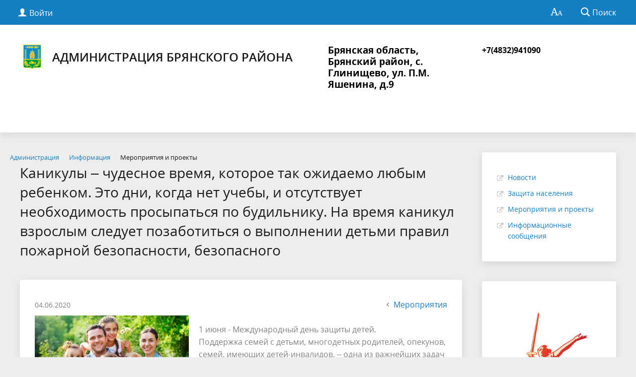

--- FILE ---
content_type: application/x-javascript; charset=UTF-8
request_url: http://adminbr.ru/about/info/projects/773/?bxrand=1768871434304
body_size: 2016
content:
{"js":["\/bitrix\/js\/ui\/dexie\/dist\/dexie.bundle.js","\/bitrix\/js\/main\/core\/core_ls.js","\/bitrix\/js\/main\/core\/core_fx.js","\/bitrix\/js\/main\/core\/core_frame_cache.js","\/bitrix\/js\/pull\/protobuf\/protobuf.js","\/bitrix\/js\/pull\/protobuf\/model.js","\/bitrix\/js\/rest\/client\/rest.client.js","\/bitrix\/js\/pull\/client\/pull.client.js","\/bitrix\/components\/bitrix\/search.title\/script.js"],"lang":{"LANGUAGE_ID":"ru","FORMAT_DATE":"DD.MM.YYYY","FORMAT_DATETIME":"DD.MM.YYYY HH:MI:SS","COOKIE_PREFIX":"BITRIX_SM","SERVER_TZ_OFFSET":"10800","UTF_MODE":"Y","SITE_ID":"s1","SITE_DIR":"\/","USER_ID":"","SERVER_TIME":1768871435,"USER_TZ_OFFSET":0,"USER_TZ_AUTO":"Y","bitrix_sessid":"780925f84232cece5a0f18281bd27e7a"},"css":["\/bitrix\/components\/bitrix\/breadcrumb\/templates\/universal\/style.css"],"htmlCacheChanged":false,"isManifestUpdated":false,"dynamicBlocks":[{"ID":"bxdynamic_y0XwfU","CONTENT":"    <a href=\"https:\/\/may9.ru\/\" class=\"col-margin white-box padding-box ta-center d-b\">\n        <img src=\"\/upload\/rk\/088\/tv6lbwn6de9aatfo3dbdtzy6sbcwcma3.png\" alt=\"\">\n        <b class=\"d-b text-primary\"><\/b>\n    <\/a>\n    ","HASH":"38836fae89a6","PROPS":{"ID":"y0XwfU","CONTAINER_ID":null,"USE_BROWSER_STORAGE":false,"AUTO_UPDATE":true,"USE_ANIMATION":false,"CSS":[],"JS":[],"BUNDLE_JS":[],"BUNDLE_CSS":[],"STRINGS":[]}},{"ID":"bxdynamic_2DJmFo","CONTENT":"    <a href=\"\" class=\"col-margin white-box padding-box ta-center d-b\">\n        <img src=\"\/upload\/rk\/6aa\/6aaa41e27f6dfd406550f91e3ce53e75.jpg\" alt=\"\">\n        <b class=\"d-b text-primary\"><\/b>\n    <\/a>\n        <a href=\"https:\/\/2021.polkrf.ru\/\" class=\"col-margin white-box padding-box ta-center d-b\">\n        <img src=\"\/upload\/rk\/ada\/ada5832711458a85dbbf877bb1273456.png\" alt=\"\">\n        <b class=\"d-b text-primary\">Бессмертный полк онлайн<\/b>\n    <\/a>\n        <a href=\"https:\/\/vk.cc\/coah17\" class=\"col-margin white-box padding-box ta-center d-b\">\n        <img src=\"\/upload\/rk\/9f4\/b6w1s2ph4t1mficbxcoz2teqhiww4pza.png\" alt=\"«3декабря – День неизвестного солдата»\">\n        <b class=\"d-b text-primary\"><\/b>\n    <\/a>\n        <a href=\"https:\/\/vk.com\/app7785085?mt_adset=tsur\u0026mt_campaign=DD\u0026mt_click_id=mt-au81g1-1630397264-3400516577\u0026mt_creative=banner\u0026mt_network=website\u0026utm_content=banner\u0026utm_medium=\u0026utm_source=website#utm_campaign=DD\u0026utm_source=website\u0026utm_content=banner\u0026utm_medium=\" class=\"col-margin white-box padding-box ta-center d-b\">\n        <img src=\"\/upload\/rk\/7a1\/7a16c011cc27a64edb9983128af79fd1.gif\" alt=\"\">\n        <b class=\"d-b text-primary\"><\/b>\n    <\/a>\n        <a href=\"https:\/\/adminbr.ru\/goryachey-linii.php?clear_cache=Y\" class=\"col-margin white-box padding-box ta-center d-b\">\n        <img src=\"\/upload\/rk\/4e7\/54g3fncnmbetgt1rm720pj9vw8242kut.jpg\" alt=\"\">\n        <b class=\"d-b text-primary\">«горячей линии»<\/b>\n    <\/a>\n        <a href=\"https:\/\/gossluzhba.gov.ru\/\" class=\"col-margin white-box padding-box ta-center d-b\">\n        <img src=\"\/upload\/rk\/263\/i6531qrix6gfwicbnahazsuic3my6yh3.jpg\" alt=\"\">\n        <b class=\"d-b text-primary\"><\/b>\n    <\/a>\n        <a href=\"https:\/\/pos.gosuslugi.ru\/\" class=\"col-margin white-box padding-box ta-center d-b\">\n        <img src=\"\/upload\/rk\/a45\/vhp836573nggb80mafi34q7gqre1200a.png\" alt=\"Виртуальная приемная\">\n        <b class=\"d-b text-primary\">Виртуальная приемная<\/b>\n    <\/a>\n        <a href=\"https:\/\/www.mrsk-1.ru\/customers\/customer-service\/power-outage\/\" class=\"col-margin white-box padding-box ta-center d-b\">\n        <img src=\"\/upload\/rk\/b1a\/b1a44b5f9c5aac747ccd5d3bffc8c8a2.jpg\" alt=\"\">\n        <b class=\"d-b text-primary\"><\/b>\n    <\/a>\n        <a href=\"https:\/\/adminbr.ru\/territorialno-izberatelnaya-komissiya-bryanskogo-rajona.php\" class=\"col-margin white-box padding-box ta-center d-b\">\n        <img src=\"\/upload\/rk\/07d\/10w06ww7rlhqg1qk7qaxafwnn7ic1uck.jpg\" alt=\"\">\n        <b class=\"d-b text-primary\"><\/b>\n    <\/a>\n        <a href=\"https:\/\/премияслужение.рф\" class=\"col-margin white-box padding-box ta-center d-b\">\n        <img src=\"\/upload\/rk\/b10\/43fqak7b6twxkx1qg6mlmmhqqll7z6hp.png\" alt=\"\">\n        <b class=\"d-b text-primary\"><\/b>\n    <\/a>\n        <a href=\"http:\/\/www.bryanskobl.ru\/poll\/register\/\" class=\"col-margin white-box padding-box ta-center d-b\">\n        <img src=\"\/upload\/rk\/517\/517e72a5fc1f33931020b0f1f9cff5cc.jpg\" alt=\"\">\n        <b class=\"d-b text-primary\">Опрос населения об эффективности деятельности руководителей муниципального образования<\/b>\n    <\/a>\n        <a href=\"https:\/\/спроси.дом.рф\" class=\"col-margin white-box padding-box ta-center d-b\">\n        <img src=\"\/upload\/rk\/20a\/20a3e6770d73ba11071055a2660cadcb.jpg\" alt=\"\">\n        <b class=\"d-b text-primary\"><\/b>\n    <\/a>\n    ","HASH":"f3094494cd2c","PROPS":{"ID":"2DJmFo","CONTAINER_ID":null,"USE_BROWSER_STORAGE":false,"AUTO_UPDATE":true,"USE_ANIMATION":false,"CSS":[],"JS":[],"BUNDLE_JS":[],"BUNDLE_CSS":[],"STRINGS":[]}}],"spread":[]}